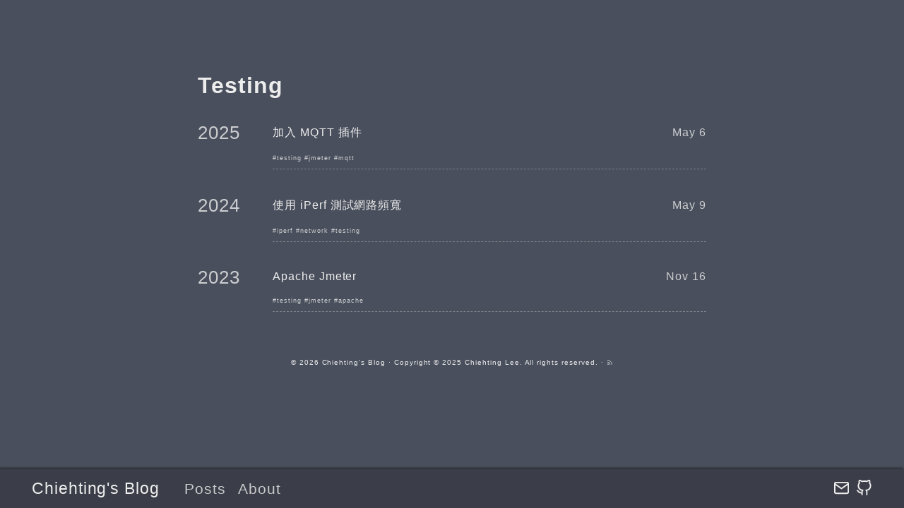

--- FILE ---
content_type: text/html; charset=utf-8
request_url: https://chiehting.com/category/testing/
body_size: 2122
content:
<!doctype html><html lang=en-us><head><script async src="https://www.googletagmanager.com/gtag/js?id=G-G1C48BPHVP"></script><script>var dnt,doNotTrack=!1;if(!1&&(dnt=navigator.doNotTrack||window.doNotTrack||navigator.msDoNotTrack,doNotTrack=dnt=="1"||dnt=="yes"),!doNotTrack){window.dataLayer=window.dataLayer||[];function gtag(){dataLayer.push(arguments)}gtag("js",new Date),gtag("config","G-G1C48BPHVP")}</script><meta charset=UTF-8><meta charset=utf-8><meta name=viewport content="width=device-width,user-scalable=no,initial-scale=1,maximum-scale=1,minimal-ui"><meta http-equiv=X-UA-Compatible content="ie=edge"><meta name=robots content="index, follow"><meta name=author content><meta name=description content="This website is preview about Chiehting. irregular update."><link rel=manifest href=/site.webmanifest><link rel=icon type=image/png sizes=96x96 href=/favicon-96x96.png><link rel=apple-touch-icon sizes=180x180 href=/apple-touch-icon.png><meta name=apple-mobile-web-app-title content="Chiehting's Blog"><meta name=theme-color content="#494f5c"><meta name=msapplication-TileColor content="#494f5c"><meta itemprop=name content="Testing"><meta itemprop=description content="This website is preview about Chiehting. irregular update."><meta itemprop=datePublished content="2025-05-06T13:11:44+08:00"><meta itemprop=dateModified content="2025-05-06T13:11:44+08:00"><meta property="og:url" content="https://chiehting.com/category/testing/"><meta property="og:site_name" content="Chiehting's Blog"><meta property="og:title" content="Testing"><meta property="og:description" content="This website is preview about Chiehting. irregular update."><meta property="og:locale" content="en_us"><meta property="og:type" content="website"><meta name=twitter:card content="summary"><meta name=twitter:title content="Testing"><meta name=twitter:description content="This website is preview about Chiehting. irregular update."><title>Testing</title><link rel=alternate type=application/rss+xml href=https://chiehting.com/category/testing/index.xml title=Testing><link rel="stylesheet dns-prefetch preconnect preload prefetch" as=style media=screen href=https://chiehting.com/css/style.min.4a728eca217aff37d24d94ea492de99e69fea0a53bb05c836db76b9d0504ef60.css integrity="sha256-SnKOyiF6/zfSTZTqSS3pnmn+oKU7sFyDbbdrnQUE72A=" crossorigin=anonymous></head><body id=page><header id=site-header class="animated slideInUp"><div class="hdr-wrapper section-inner"><div class=hdr-left><div class=site-branding><a href=https://chiehting.com/>Chiehting's Blog</a></div><nav class="site-nav hide-in-mobile"><a href=https://chiehting.com/posts/>Posts</a><a href=https://chiehting.com/about/>About</a></nav></div><div class="hdr-right hdr-icons"><span class="hdr-links hide-in-mobile"><a href=ting911111@gmail.com target=_blank rel="noopener me" title=Email><svg class="feather" width="24" height="24" viewBox="0 0 24 24" fill="none" stroke="currentColor" stroke-width="2" stroke-linecap="round" stroke-linejoin="round"><path d="M4 4h16c1.1.0 2 .9 2 2v12c0 1.1-.9 2-2 2H4c-1.1.0-2-.9-2-2V6c0-1.1.9-2 2-2z"/><polyline points="22,6 12,13 2,6"/></svg></a><a href=https://github.com/chiehting target=_blank rel="noopener me" title=Github><svg class="feather" width="24" height="24" viewBox="0 0 24 24" fill="none" stroke="currentColor" stroke-width="2" stroke-linecap="round" stroke-linejoin="round"><path d="M9 19c-5 1.5-5-2.5-7-3m14 6v-3.87a3.37 3.37.0 00-.94-2.61c3.14-.35 6.44-1.54 6.44-7A5.44 5.44.0 0020 4.77 5.07 5.07.0 0019.91 1S18.73.65 16 2.48a13.38 13.38.0 00-7 0C6.27.65 5.09 1 5.09 1A5.07 5.07.0 005 4.77 5.44 5.44.0 003.5 8.55c0 5.42 3.3 6.61 6.44 7A3.37 3.37.0 009 18.13V22"/></svg></a></span><button id=menu-btn class=hdr-btn title=Menu><svg width="24" height="24" viewBox="0 0 24 24" fill="none" stroke="currentColor" stroke-width="2" stroke-linecap="round" stroke-linejoin="round" class="feather feather-menu"><line x1="3" y1="12" x2="21" y2="12"/><line x1="3" y1="6" x2="21" y2="6"/><line x1="3" y1="18" x2="21" y2="18"/></svg></button></div></div></header><div id=mobile-menu class="animated fast"><ul><li><a href=https://chiehting.com/posts/>Posts</a></li><li><a href=https://chiehting.com/about/>About</a></li></ul></div><main class="site-main section-inner thin animated fadeIn faster"><h1>Testing</h1><div class=posts-group><div class=post-year id=2025>2025</div><ul class=posts-list><li class=post-item><a href=https://chiehting.com/posts/jmeter-add-the-mqtt-plugin/><span class=post-title>加入 MQTT 插件</span>
<span class=post-day>May 6</span></a><div class=post-taxonomy><span class=post-tags><a href=https://chiehting.com/tags/testing class=tag>testing</a><a href=https://chiehting.com/tags/jmeter class=tag>jmeter</a><a href=https://chiehting.com/tags/mqtt class=tag>mqtt</a></span></div></li></ul></div><div class=posts-group><div class=post-year id=2024>2024</div><ul class=posts-list><li class=post-item><a href=https://chiehting.com/posts/iperf-internet-performance-testing/><span class=post-title>使用 iPerf 測試網路頻寬</span>
<span class=post-day>May 9</span></a><div class=post-taxonomy><span class=post-tags><a href=https://chiehting.com/tags/iperf class=tag>iperf</a><a href=https://chiehting.com/tags/network class=tag>network</a><a href=https://chiehting.com/tags/testing class=tag>testing</a></span></div></li></ul></div><div class=posts-group><div class=post-year id=2023>2023</div><ul class=posts-list><li class=post-item><a href=https://chiehting.com/posts/testing-apache-jmeter/><span class=post-title>Apache Jmeter</span>
<span class=post-day>Nov 16</span></a><div class=post-taxonomy><span class=post-tags><a href=https://chiehting.com/tags/testing class=tag>testing</a><a href=https://chiehting.com/tags/jmeter class=tag>jmeter</a><a href=https://chiehting.com/tags/apache class=tag>apache</a></span></div></li></ul></div></main><footer id=site-footer class="section-inner thin animated fadeIn faster"><p>&copy; 2026 <a href=https://chiehting.com/>Chiehting's Blog</a>
&#183; Copyright © 2025 Chiehting Lee. All rights reserved.
&#183; <a href=https://chiehting.com/index.xml target=_blank title=rss><svg width="24" height="24" viewBox="0 0 24 24" fill="none" stroke="currentColor" stroke-width="2" stroke-linecap="round" stroke-linejoin="round" class="feather feather-rss"><path d="M4 11a9 9 0 019 9"/><path d="M4 4a16 16 0 0116 16"/><circle cx="5" cy="19" r="1"/></svg></a></p></footer><script async src=https://chiehting.com/js/bundle.min.217d62397cbef6f9f5d8bab30d7e7969d78c52a436ca5d5790cef4d6fef3f1f2.js integrity="sha256-IX1iOXy+9vn12LqzDX55adeMUqQ2yl1XkM701v7z8fI=" crossorigin=anonymous></script><script async src=https://chiehting.com/js/link-share.min.24409a4f6e5537d70ffc55ec8f9192208d718678cb8638585342423020b37f39.js integrity="sha256-JECaT25VN9cP/FXsj5GSII1xhnjLhjhYU0JCMCCzfzk=" crossorigin=anonymous></script></body></html>

--- FILE ---
content_type: application/javascript; charset=utf-8
request_url: https://chiehting.com/js/link-share.min.24409a4f6e5537d70ffc55ec8f9192208d718678cb8638585342423020b37f39.js
body_size: -286
content:
async function linkShare(e,t,n){let s={title:e,text:n,url:t};if(typeof navigator.canShare=="function"&&navigator.canShare(s))try{await navigator.share(s)}catch(e){console.error(e)}else if(navigator?.clipboard?.writeText)try{await navigator.clipboard.writeText(t)}catch(e){console.error(e)}else console.log("Neither WebShare API nor CLipboard API is supported")}

--- FILE ---
content_type: application/javascript; charset=utf-8
request_url: https://chiehting.com/js/bundle.min.217d62397cbef6f9f5d8bab30d7e7969d78c52a436ca5d5790cef4d6fef3f1f2.js
body_size: 591
content:
const throttle=(e,t)=>{let n=null;return()=>{n==null&&(n=setTimeout(()=>{e(),n=null},t))}},listen=(e,t,n)=>{document.querySelector(e)!==null&&document.querySelector(e).addEventListener(t,n)};let header=document.getElementById("site-header"),lastScrollPosition=window.pageYOffset;const autoHideHeader=()=>{let e=Math.max(window.pageYOffset,0);const t=window.innerHeight+window.pageYOffset>=document.documentElement.scrollHeight-1;t?(header.classList.remove("slideOutDown"),header.classList.add("slideInUp")):e>lastScrollPosition?(header.classList.remove("slideInUp"),header.classList.add("slideOutDown")):(header.classList.remove("slideOutDown"),header.classList.add("slideInUp")),lastScrollPosition=e};let mobileMenuVisible=!1;const toggleMobileMenu=()=>{let e=document.getElementById("mobile-menu");mobileMenuVisible==!1?(e.style.animationName="bounceInRight",e.style.webkitAnimationName="bounceInRight",e.style.display="block",mobileMenuVisible=!0):(e.style.animationName="bounceOutRight",e.style.webkitAnimationName="bounceOutRight",e.style.display="none",mobileMenuVisible=!1)};let shareMenuVisible=!1;const shareMobileMenu=()=>{let e=document.getElementById("share-links");shareMenuVisible==!1?(e.style.animationName="bounceInRight",e.style.webkitAnimationName="bounceInRight",e.style.display="block",shareMenuVisible=!0):(e.style.animationName="bounceOutRight",e.style.webkitAnimationName="bounceOutRight",e.style.display="none",shareMenuVisible=!1)},showImg=()=>{document.querySelector(".bg-img").classList.add("show-bg-img")},hideImg=()=>{document.querySelector(".bg-img").classList.remove("show-bg-img")},toggleToc=()=>{document.getElementById("toc").classList.toggle("show-toc")};header!==null&&(listen("#menu-btn","click",toggleMobileMenu),listen("#share-btn","click",shareMobileMenu),listen("#toc-btn","click",toggleToc),listen("#img-btn","click",showImg),listen(".bg-img","click",hideImg),document.querySelectorAll(".post-year").forEach(e=>{e.addEventListener("click",()=>{window.location.hash="#"+e.id})}),window.addEventListener("scroll",throttle(()=>{autoHideHeader(),mobileMenuVisible==!0&&toggleMobileMenu(),shareMenuVisible==!0&&shareMobileMenu()},250))),(()=>{"use strict";const s=".highlight",o="highlight-copy-btn",i="Copy",t="Copied!",n="Failed :(";if(!navigator.clipboard&&!document.queryCommandSupported("copy"))return;const e=(e,t)=>{const n=e.textContent;e.textContent=t,setTimeout(()=>{e.textContent=n},1e3)},a=document.querySelectorAll(s);a.forEach(s=>{const a=document.createElement("button");a.className=o,a.textContent=i,s.appendChild(a),a.addEventListener("click",async()=>{const i=s.querySelector("pre")||s.firstElementChild;if(!i)return;const r=i.querySelector("code")||i;let o=r.textContent;if(o=o.replace(/\r\n/g,`
`),navigator.clipboard&&navigator.clipboard.writeText)try{await navigator.clipboard.writeText(o),e(a,t)}catch(t){console.error("Copy failed",t),e(a,n)}else if(document.queryCommandSupported("copy")){const s=document.createElement("textarea");s.value=o,s.style.position="absolute",s.style.left="-9999px",document.body.appendChild(s),s.select();try{document.execCommand("copy"),e(a,t)}catch(t){console.error("Copy failed",t),e(a,n)}document.body.removeChild(s)}else console.warn("Copy operation is not supported in this browser.")})})})()